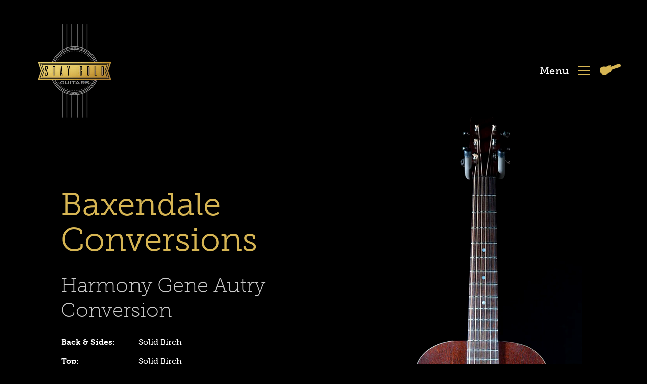

--- FILE ---
content_type: text/css
request_url: https://staygoldguitars.com/cdn/shop/t/18/assets/boost-pfs-custom.css?v=43140253481222712811651436139
body_size: -87
content:
.boost-pfs-filter-tree a{text-decoration:none!important;color:#4a4a4a!important}.boost-pfs-filter-option-label{color:#4a4a4a!important}.boost-pfs-filter-tree-h .boost-pfs-filter-option .boost-pfs-filter-option-title a{background:#fff}.bc-quickview-selector-wrapper .bc-quickview-single-option-selector{background-size:4px 4px,4px 4px!important}.collection-template .section-header{padding-top:60px;padding-bottom:0}.collection-template .collection-dropdowns{margin-top:0}.boost-pfs-filter-bottom-pagination{max-width:400px;margin:0 auto;display:flex!important;padding-top:80px;padding-bottom:10px}#boost-pfs-quickview-cart-btn{outline:none!important}#boost-pfs-quickview-cart-btn:after{outline:none!important}.boost-pfs-search-result-toolbar{border:none;background:#fff;padding:0 25px;border-radius:5px;margin:0 0 35px}.boost-pfs-search-result-item{padding:15px 0}.boost-pfs-search-result-collections .boost-pfs-search-result-list-item>a,.boost-pfs-search-result-pages .boost-pfs-search-result-list-item>a{text-decoration:none}input.boost-pfs-search-box[type=search]::-ms-clear{display:none;width:0;height:0}input.boost-pfs-search-box[type=search]::-webkit-search-cancel-button{display:none}@media screen and (max-width: 767px){.card--reveal,.animations--disabled .card{-ms-transform:none;-webkit-transform:none;transform:none}}.template-collection .boost-pfs-filter-tree-desktop-button{padding-bottom:25px;padding-top:25px}.boost-pfs-filter-tree-desktop-button .boost-pfs-filter-tree-desktop-button-label,.boost-pfs-search-result-toolbar .boost-pfs-search-result-item .boost-pfs-search-total-result{line-height:22px}@media screen and (min-width: 768px){.boost-pfs-filter-stick{padding-top:10px}.boost-pfs-filter-tree-h{margin:0 auto;text-align:center}}
/*# sourceMappingURL=/cdn/shop/t/18/assets/boost-pfs-custom.css.map?v=43140253481222712811651436139 */


--- FILE ---
content_type: text/javascript
request_url: https://staygoldguitars.com/cdn/shop/t/18/assets/custom.js?v=65113763058101846121710455641
body_size: -399
content:
document.addEventListener("DOMContentLoaded",function(){const tabs=document.querySelectorAll(".tab"),contents=document.querySelectorAll(".conversions-slider");tabs.forEach(tab=>{tab.addEventListener("click",()=>{tabs.forEach(innerTab=>{innerTab.classList.remove("active")}),tab.classList.add("active");const target=document.querySelector("."+tab.getAttribute("data-target"));contents.forEach(content=>{content!==target&&(content.style.display="none",content.classList.remove("active"))}),target.style.display="block",target.offsetWidth,target.classList.add("active")})})}),document.addEventListener("DOMContentLoaded",function(){document.querySelectorAll(".conversions-slider:not(.content-2)").forEach(function(slide){const items=slide.querySelectorAll(".custom_item_page");for(let i=0;i<items.length;i+=2)if(items[i]&&items[i+1]){const wrapper=document.createElement("div");wrapper.classList.add("item-pair-wrapper");const image=items[i],text=items[i+1];wrapper.appendChild(image),wrapper.appendChild(text),slide.appendChild(wrapper)}})});
//# sourceMappingURL=/cdn/shop/t/18/assets/custom.js.map?v=65113763058101846121710455641
